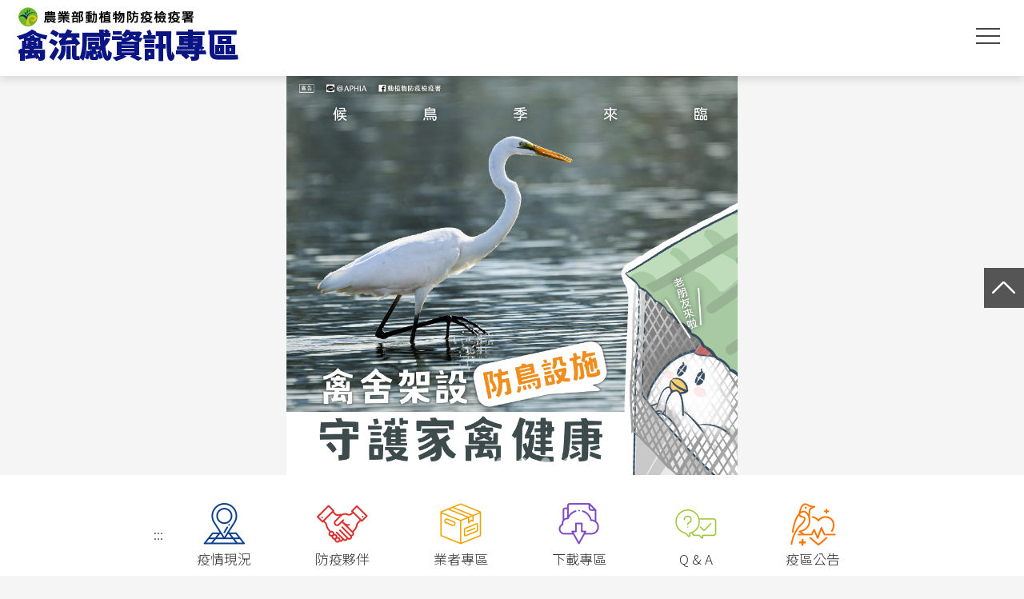

--- FILE ---
content_type: text/html; charset=UTF-8
request_url: https://ai.gov.tw/index.php?error_id=J009
body_size: 4799
content:
<!DOCTYPE html>
<html lang="zh-TW"><!-- InstanceBegin template="/Templates/layout.dwt" codeOutsideHTMLIsLocked="false" -->
<head>
<meta http-equiv="Content-Type" content="text/html; charset=utf-8" />
<meta name="viewport" content="width=device-width, initial-scale=1.0, maximum-scale=1.0">
<!-- InstanceBeginEditable name="doctitle" -->
<title>禽流感資訊專區-動植物防疫檢疫署</title>
<!-- InstanceEndEditable -->
<link href="css/layout.css?v=%7Bcss_version%7D" rel="stylesheet" type="text/css">
<style type="text/css">
	.btns{
		font-size: 0em;
	}
</style>
<!-- InstanceBeginEditable name="head" -->
<link href="css/index.css?v=20251027" rel="stylesheet" type="text/css">

<!--共用之JavaScript-->
<script type="text/javascript" src="scripts/jquery.js"></script>
<script type="text/javascript" src="scripts/base.js?v=20251027"></script>
<script type="text/javascript" src="scripts/scrollTop.js?v=20251027"></script>
<script type="text/javascript" src="scripts/mobileMenu.js?v=20251027"></script>

<!-- slick -->
<script type="text/javascript" src="scripts/slick-1.6.0/slick.min.js?v=20251027"></script>
<link rel="stylesheet" type="text/css" href="scripts/slick-1.6.0/slick.css?v=20251027" />
<link rel="stylesheet" type="text/css" href="scripts/slick-1.6.0/slick-theme.css?v=20251027" />
<script type="text/javascript" src="scripts/index_scripts.js?v=20251027"></script>

<style>
.banner .imgbox .img_grids{
	position: relative;
	padding-bottom:500px;
    overflow: hidden;
}
.banner .imgbox img {
	width: auto;
    height: 100%;
    position: absolute;
    transform: translateX(-50%) translateY(-50%);
    left: 50%;
    top: 50%;
}
.porbox .dylong .wh .grids {
	padding: 0 10px;
}
</style>

<!-- InstanceEndEditable -->
</head>
<body>
<a href="#content" id="gotocenter" title="跳到主要內容區塊" tabindex="1" class="sr-only sr-only-focusable">跳到主要內容區塊</a>
<a name="tops" class="fastop" title="回到網頁頂端">回到網頁頂端</a>
<!--header-->
<div class="header">
  <div class="mar">
      <div class="tab">
        <div class="logo"><a href="index.php" title="回首頁"><h1><img src="image/layout/logo.png" border="0" alt="農業部動植物防疫檢疫署禽流感資訊專區"></h1></a></div>
        <div class="tds">
          <div class="menubtn"> <span></span> <span></span> <span></span> </div>
          <div class="menublock">
          	
            <div class="ht">
				<div class="hotkey">熱門關鍵字：<a href="search_wg_tran.php?keyword_q=%E7%A6%BD%E6%B5%81%E6%84%9F" title="禽流感">禽流感</a> <a href="search_wg_tran.php?keyword_q=%E9%9B%9E" title="雞">雞</a> <a href="search_wg_tran.php?keyword_q=%E7%A6%BD%E5%A0%B4" title="禽場">禽場</a> <a href="search_wg_tran.php?keyword_q=%E9%98%B2%E7%96%AB" title="防疫">防疫</a> </div>
                <div class="searchbox">
                <form action="search_wg_tran.php" method="post" name="top_search" id="top_search">
                <label for="keyword_q" class="disnone">站內搜尋</label> 
                <input name="keyword_q" id="keyword_q" type="text" class="inputs" placeholder="站內搜尋"> 
                <button class="btns" type="submit" title="搜尋" value="搜尋">搜尋</button>
                <input type="hidden" name="id" id="id" value="">
                <input type="hidden" name="page" value="1">
                </form>
                </div>
                <div class="link_mob">
                    <a href="sitemap.php" class="link_en" title="網站導覽"><div class="s1a"></div><div class="s2">網站導覽</div></a>
			<a href="https://www.facebook.com/aphia.tw/" target="_blank" class="link_fb" title="Facebook粉絲團-另開新視窗"><div class="s1"></div><div class="s2">Facebook</div></a>
			<a href="api.php?func=news_ai&format=rss" class="link_rss" target="_blank" title="RSS-另開新視窗"><div class="s1"></div><div class="s2">RSS</div></a>
                </div>
            </div>
            
            <div class="menu">
              <a href="#" class="sss" accesskey="M" title="主選單內容區">:::</a>
                            <a href="theme_list.php?theme=news_ai" class="grids" title="">最新消息</a>
                            <a href="ws.php?id=209" class="grids" title="">疫情現況</a>
                            <a href="ws.php?id=211" class="grids" title="">業者專區</a>
                            <a href="ws.php?id=212" class="grids" title="">防疫夥伴</a>
                            <a href="ws.php?id=857" class="grids" title="">產業重建</a>
                            <a href="ws.php?id=208" class="grids" title="">Q&A</a>
                            <a href="ws.php?id=213" class="grids" title="">防疫日誌</a>
                            <a href="ws.php?id=214" class="grids" title="">文宣圖資</a>
                            <a href="theme_list.php?theme=video&sub_theme=ai_video" class="grids" title="">影音專區</a>
                            <a href="ws.php?id=288" class="grids" title="">相關網站</a>
                          </div>
            
          </div>
        </div>
      </div>
  </div>
</div>

<!--內容--> 
<!-- InstanceBeginEditable name="EditRegion1" -->
<div class="banner">
    
	<div class="imgbox">
                <div class="img_grids" style="cursor: pointer;">
            <!--
            <a href="ws.php?id=192" title="候鳥來啦"><img src="files/aphia/banner/192/A01_1.png" border="0" alt="候鳥來啦"></a>
            -->
            <img src="files/aphia/banner/192/A01_1.png" border="0" alt="候鳥來啦">
        </div>
                <div class="img_grids" style="cursor: pointer;">
            <!--
            <a href="ws.php?id=103" title="非開放式禽舍"><img src="files/aphia/banner/103/A01_1.jpg" border="0" alt="非開放式禽舍"></a>
            -->
            <img src="files/aphia/banner/103/A01_1.jpg" border="0" alt="非開放式禽舍">
        </div>
                <div class="img_grids" style="cursor: pointer;">
            <!--
            <a href="ws.php?id=98" title="「裝載生鮮禽蛋應使用一次性之裝載容器或包材」規定說明圖卡 "><img src="files/aphia/banner/98/A01_1.png" border="0" alt="「裝載生鮮禽蛋應使用一次性之裝載容器或包材」規定說明圖卡 "></a>
            -->
            <img src="files/aphia/banner/98/A01_1.png" border="0" alt="「裝載生鮮禽蛋應使用一次性之裝載容器或包材」規定說明圖卡 ">
        </div>
                <div class="img_grids" style="cursor: pointer;">
            <!--
            <a href="ws.php?id=93" title="保護您的禽場"><img src="files/aphia/banner/93/A01_1.jpg" border="0" alt="保護您的禽場"></a>
            -->
            <img src="files/aphia/banner/93/A01_1.jpg" border="0" alt="保護您的禽場">
        </div>
                <div class="img_grids" style="cursor: pointer;">
            <!--
            <a href="ws.php?id=85" title="24小時諮詢專線"><img src="files/aphia/banner/85/A01_1.jpg" border="0" alt="24小時諮詢專線"></a>
            -->
            <img src="files/aphia/banner/85/A01_1.jpg" border="0" alt="24小時諮詢專線">
        </div>
                <div class="img_grids" style="cursor: pointer;">
            <!--
            <a href="ws.php?id=86" title="主動通報政府有補償"><img src="files/aphia/banner/86/A01_1.jpg" border="0" alt="主動通報政府有補償"></a>
            -->
            <img src="files/aphia/banner/86/A01_1.jpg" border="0" alt="主動通報政府有補償">
        </div>
            	
    </div>
    <div class="btns"></div>
</div>

<!--快捷-->
<div class="inmenu">
	<a href="#" class="sss" accesskey="C" title="中間內容區" id="content">:::</a>
	<div class="gs">
        <a href="ws.php?id=209" class="grids" title="疫情現況">
            <div class="imgs imgs_01"></div>
            <div class="texts">疫情現況</div>
        </a>
        <a href="ws.php?id=212" class="grids" title="防疫夥伴">
            <div class="imgs imgs_02"></div>
            <div class="texts">防疫夥伴</div>
        </a>
        <a href="ws.php?id=211" class="grids" title="業者專區">
            <div class="imgs imgs_03"></div>
            <div class="texts">業者專區</div>
        </a>
        <a href="ws.php?id=219" class="grids" title="下載專區">
            <div class="imgs imgs_04"></div>
            <div class="texts">下載專區</div>
        </a>
        <a href="theme_list.php?theme=question&sub_theme=ai_operator" class="grids" title="Q&A">
            <div class="imgs imgs_05"></div>
            <div class="texts">Q & A</div>
        </a>
        <a href="https://www.aphia.gov.tw/ws.php?id=17438" class="grids" title="疫區公告-另開新視窗" target="_blank">
            <div class="imgs imgs_06"></div>
            <div class="texts">疫區公告</div>
        </a>
    </div>
</div>

<!--疫情現況-->
<div class="dynamic">
	<div class="intitle">疫情現況</div>
    <div class="intxts">Epidemic situation</div>
    <div class="classbtn">
    	<a class="btns" href="ws.php?id=209" title="詳細列表">詳細列表 &gt;</a>
    </div>
    
    <div class="dylist">
    	<div class="fgrids">
        	<div class="wimg"><div class="imgs"><img src="image/index/eximg.jpg" border="0" alt="禽流感疫情資訊展示介面"></div></div>
            
            <div class="ftxt">禽流感疫情資訊展示介面<br>建議以Google或Edge瀏覽器開啟</div>
        	<a href="https://twai.aphia.gov.tw/AI/" target="_blank" class="mores" title="瞭解更多-禽流感疫情資訊展示介面">
            	<div class="icon"></div>
                <div class="tmore">瞭解更多</div>
            </a>
            <div class="shadow"></div>
        </div>
    	
       
              
        <div class="grids">
        	<div class="imgs"><img src="/upload/aphia//images/ai_web_structure/2859/115%E5%B9%B4%E7%A6%BD%E6%B5%81%E6%84%9F%E5%8F%B0%E7%81%A3%E5%9C%961150119.jpg" border="0" alt=""></div>
            <a href="ws.php?id=2859" class="titles" title="115年高病原性禽流感確診及撲殺養禽場分布圖">115年高病原性禽流感確診及撲殺養禽場分布圖</a>
            <div class="date">
            	<div class="datetxt">2026-01-19</div>
            </div>
            <div class="txts">
</div>
            <a href="ws.php?id=2859" class="mores" title="瞭解更多-115年高病原性禽流感確診及撲殺養禽場分布圖">
            	<div class="icon"></div>
                <div class="tmore">瞭解更多</div>
            </a>
            <div class="shadow"></div>
        </div>
        
               
        <div class="grids">
        	<div class="imgs"><img src="/upload/aphia//images/ai_web_structure/2860/115%E5%B9%B4%E7%A2%BA%E8%A8%BA%E9%AB%98%E7%97%85%E5%8E%9F%E6%80%A7%E7%A6%BD%E6%B5%81%E6%84%9F%E9%98%B2%E7%96%AB%E8%99%95%E7%BD%AE%E8%A1%A81150119.jpg" border="0" alt=""></div>
            <a href="ws.php?id=2860" class="titles" title="115年確診高病原性禽流感防疫處置表">115年確診高病原性禽流感防疫處置表</a>
            <div class="date">
            	<div class="datetxt">2026-01-19</div>
            </div>
            <div class="txts">
</div>
            <a href="ws.php?id=2860" class="mores" title="瞭解更多-115年確診高病原性禽流感防疫處置表">
            	<div class="icon"></div>
                <div class="tmore">瞭解更多</div>
            </a>
            <div class="shadow"></div>
        </div>
        
               
        <div class="grids">
        	<div class="imgs"><img src="/upload/aphia//images/ai_web_structure/2861/115%E5%B9%B4%E7%A6%BD%E5%A0%B4%E9%AB%98%E7%97%85%E5%8E%9F%E6%80%A7%E7%A6%BD%E6%B5%81%E6%84%9F%E6%A1%88%E4%BE%8B%E7%B5%B1%E8%A8%88%E8%A1%A8-1150119.jpg" border="0" alt=""></div>
            <a href="ws.php?id=2861" class="titles" title="115年高病原性家禽流行性感冒確診及撲殺養禽場數統計表（按月）">115年高病原性家禽流行性感冒確診及撲殺養禽場數統計表（按月）</a>
            <div class="date">
            	<div class="datetxt">2026-01-19</div>
            </div>
            <div class="txts">
</div>
            <a href="ws.php?id=2861" class="mores" title="瞭解更多-115年高病原性家禽流行性感冒確診及撲殺養禽場數統計表（按月）">
            	<div class="icon"></div>
                <div class="tmore">瞭解更多</div>
            </a>
            <div class="shadow"></div>
        </div>
        
            </div>
    
</div>

<!--最新消息-->
<div class="porbox">
	<div class="intitle">最新消息</div>
    <div class="intxts"></div>
    <div class="classbtn">
    	<a class="btns" href="theme_list.php?theme=news_ai" title="更多最新消息">更多資訊 &gt;</a>
    </div>
    
    
    <div class="dylist">
            	<div class="grids">
       	  <a href="theme_data.php?theme=news_ai&id=2008" class="titles" title="嘉義及臺南禽場確診H5N1高原病性禽流感，請業者落實各項生物安全工作">嘉義及臺南禽場確診H5N1高原病性禽流感，請業者落實各項生物安全工作</a>
          <div class="datebox">
          	<!--<div class="s1">消息公告</div>-->
            <div class="s2">115-01-19</div>
          </div>
          <div class="txts"></div>
    		<a href="theme_data.php?theme=news_ai&id=2008" class="mores" title="瞭解更多-嘉義及臺南禽場確診H5N1高原病性禽流感，請業者落實各項生物安全工作">
            	<div class="icon"></div>
                <div class="tmore">瞭解更多</div>
            </a>
            <!--
            <div class="imgs"><img src="image/index/proimg01.jpg" border="0" alt="雲林鵝場確診禽流感案例，籲請業者配合防疫監測措施（動植物防疫檢疫署署）"></div>
            -->
        </div>
            	<div class="grids">
       	  <a href="theme_data.php?theme=news_ai&id=2007" class="titles" title="屏東高樹蛋中雞確診H5N1高原病性禽流感，請業者落實各項生物安全工作">屏東高樹蛋中雞確診H5N1高原病性禽流感，請業者落實各項生物安全工作</a>
          <div class="datebox">
          	<!--<div class="s1">消息公告</div>-->
            <div class="s2">115-01-16</div>
          </div>
          <div class="txts"></div>
    		<a href="theme_data.php?theme=news_ai&id=2007" class="mores" title="瞭解更多-屏東高樹蛋中雞確診H5N1高原病性禽流感，請業者落實各項生物安全工作">
            	<div class="icon"></div>
                <div class="tmore">瞭解更多</div>
            </a>
            <!--
            <div class="imgs"><img src="image/index/proimg01.jpg" border="0" alt="雲林鵝場確診禽流感案例，籲請業者配合防疫監測措施（動植物防疫檢疫署署）"></div>
            -->
        </div>
            	<div class="grids">
       	  <a href="theme_data.php?theme=news_ai&id=2006" class="titles" title="嘉義朴子蛋雞場確診H5N1高原病性禽流感，請業者落實各項生物安全工作">嘉義朴子蛋雞場確診H5N1高原病性禽流感，請業者落實各項生物安全工作</a>
          <div class="datebox">
          	<!--<div class="s1">消息公告</div>-->
            <div class="s2">115-01-06</div>
          </div>
          <div class="txts"></div>
    		<a href="theme_data.php?theme=news_ai&id=2006" class="mores" title="瞭解更多-嘉義朴子蛋雞場確診H5N1高原病性禽流感，請業者落實各項生物安全工作">
            	<div class="icon"></div>
                <div class="tmore">瞭解更多</div>
            </a>
            <!--
            <div class="imgs"><img src="image/index/proimg01.jpg" border="0" alt="雲林鵝場確診禽流感案例，籲請業者配合防疫監測措施（動植物防疫檢疫署署）"></div>
            -->
        </div>
            </div>
    
    <!---->
    <div class="dylong">
    	<div class="intitle">禽流感問與答</div>
        <div class="intxts">Avian flu question and answer</div>
        <div class="classbtn">
            <a class="btns" href="theme_list.php?theme=question&sub_theme=ai_operator" title="業者防疫">業者防疫 &gt;</a>
            <a class="btns" href="theme_list.php?theme=question&sub_theme=life" title="生活防疫">生活防疫 &gt;</a>
        </div>
    </div>
    
</div>

<!--防疫夥伴-->
<div class="casebox">
    <div class="dylist">
        	<div class="grids">
        	<div class="gimg"><div class="pic pic02"></div></div>
            <div class="gtxt">
            	<div class="gtitle">防疫夥伴</div>
                <div class="gtxts">
                                	<a href="ws.php?id=288" title="相關網站">相關網站</a> 
                               	<a href="ws.php?id=736" title="撲殺補償">撲殺補償</a> 
                               	<a href="ws.php?id=311" title="組織架構">組織架構</a> 
                               	<a href="ws.php?id=2720" title="疫情通報">疫情通報</a> 
                               </div>
            </div>
        </div>
         	<div class="grids">
        	<div class="gimg"><div class="pic pic03"></div></div>
            <div class="gtxt">
            	<div class="gtitle">業者專區</div>
                <div class="gtxts">
                                	<a href="ws.php?id=2745" title="傳統蛋雞舍施作生石灰消毒">傳統蛋雞舍施作生石灰消毒</a> 
                               	<a href="ws.php?id=1752" title="消毒劑">消毒劑</a> 
                               	<a href="ws.php?id=2701" title="疫情通報">疫情通報</a> 
                               	<a href="ws.php?id=268" title="法令規範">法令規範</a> 
                               	<a href="ws.php?id=542" title="案例復養">案例復養</a> 
                               </div>
            </div>
        </div>
         	<div class="grids">
        	<div class="gimg"><div class="pic pic03"></div></div>
            <div class="gtxt">
            	<div class="gtitle">下載專區</div>
                <div class="gtxts">
                                	<a href="ws.php?id=219" title="平面文宣">平面文宣</a> 
                               </div>
            </div>
        </div>
        
        
    
    </div>
</div>


<div class="joinbox">
	<div class="intitle">影音專區</div>
    <div class="intxts"></div>
    
    <div class="jinblock">
            <div class="videobox">
                       
                    <a href="redirect_link.php?theme=video&sub_theme=ai_video&filed=youtube_link&id=19633" target="_blank" class="grids" title="遠離禽流感，禽場安全要做好-另開新視窗">
                        <div class="vbox"><img src="https://i.ytimg.com/vi/xJitVpC00qs/hqdefault.jpg" border="0" alt=""></div>
                        <div class="vtitle">遠離禽流感，禽場安全要做好</div>
                    </a>
                       
            </div>
                        

    </div>
    
</div>


<!-- InstanceEndEditable --><!--footer-->
<div class="footer">
  <div class="topbox">
	    <div class="grids">
		<a href="theme_list.php?theme=news_ai" class="ftitle" title="最新消息" target="_self">最新消息</a>
		    </div>
	    <div class="grids">
		<a href="ws.php?id=209" class="ftitle" title="疫情現況" target="_self">疫情現況</a>
						<a href="ws.php?id=1981" class="flink" title="104年資料" target="_self">104年資料</a>
				<a href="ws.php?id=2353" class="flink" title="105年資料" target="_self">105年資料</a>
				<a href="ws.php?id=2523" class="flink" title="106年資料" target="_self">106年資料</a>
				<a href="ws.php?id=2676" class="flink" title="107年資料" target="_self">107年資料</a>
				<a href="ws.php?id=2789" class="flink" title="108年資料" target="_self">108年資料</a>
				    </div>
	    <div class="grids">
		<a href="ws.php?id=211" class="ftitle" title="業者專區" target="_self">業者專區</a>
						<a href="ws.php?id=542" class="flink" title="案例復養" target="_self">案例復養</a>
				<a href="ws.php?id=268" class="flink" title="法令規範" target="_self">法令規範</a>
				<a href="ws.php?id=2701" class="flink" title="疫情通報" target="_self">疫情通報</a>
				<a href="ws.php?id=1752" class="flink" title="消毒劑" target="_self">消毒劑</a>
				<a href="ws.php?id=2745" class="flink" title="傳統蛋雞舍施作生石灰消毒" target="_self">傳統蛋雞舍施作生石灰消毒</a>
				    </div>
	    <div class="grids">
		<a href="ws.php?id=212" class="ftitle" title="防疫夥伴" target="_self">防疫夥伴</a>
						<a href="ws.php?id=288" class="flink" title="相關網站" target="_self">相關網站</a>
				<a href="ws.php?id=736" class="flink" title="撲殺補償" target="_self">撲殺補償</a>
				<a href="ws.php?id=311" class="flink" title="組織架構" target="_self">組織架構</a>
				<a href="redirect_link.php?theme=ai_web_structure&id=2720" class="flink" title="疫情通報" target="_self">疫情通報</a>
				    </div>
	    <div class="grids">
		<a href="ws.php?id=857" class="ftitle" title="產業重建" target="_self">產業重建</a>
						<a href="ws.php?id=863" class="flink" title="金融貸款" target="_self">金融貸款</a>
				<a href="redirect_link.php?theme=ai_web_structure&id=2616" class="flink" title="案例復養" target="_self">案例復養</a>
				    </div>
	    <div class="grids">
		<a href="ws.php?id=208" class="ftitle" title="常見問答" target="_self">常見問答</a>
						<a href="theme_list.php?theme=question&sub_theme=life" class="flink" title="民眾防疫" target="_self">民眾防疫</a>
				<a href="theme_list.php?theme=question&sub_theme=ai_operator" class="flink" title="業者防疫" target="_self">業者防疫</a>
				<a href="theme_list.php?theme=question&sub_theme=poultry_health" class="flink" title="健康證明" target="_self">健康證明</a>
				<a href="redirect_link.php?theme=ai_web_structure&id=235" class="flink" title="Q&A-將另開新視窗" target="_blank">Q&A</a>
				    </div>
	    <div class="grids">
		<a href="ws.php?id=213" class="ftitle" title="防疫日誌" target="_self">防疫日誌</a>
						<a href="ws.php?id=474" class="flink" title="作為事紀(104.4.13行政院新聞傳播處彙整)" target="_self">作為事紀(104.4.13行政院新聞傳播處彙整)</a>
				    </div>
	    <div class="grids">
		<a href="ws.php?id=214" class="ftitle" title="文宣圖資" target="_self">文宣圖資</a>
						<a href="ws.php?id=219" class="flink" title="平面文宣" target="_self">平面文宣</a>
				    </div>
	    <div class="grids">
		<a href="ws.php?id=288" class="ftitle" title="相關網站" target="_self">相關網站</a>
						<a href="redirect_link.php?theme=ai_web_structure&id=290" class="flink" title="世界動物衛生組織－禽流感網站-將另開新視窗" target="_blank">世界動物衛生組織－禽流感網站</a>
				<a href="redirect_link.php?theme=ai_web_structure&id=1920" class="flink" title="疾病管制署－個人防護裝備使用建議-將另開新視窗" target="_blank">疾病管制署－個人防護裝備使用建議</a>
				<a href="redirect_link.php?theme=ai_web_structure&id=289" class="flink" title="疾病管制署－新型A型流感專區-將另開新視窗" target="_blank">疾病管制署－新型A型流感專區</a>
				<a href="redirect_link.php?theme=ai_web_structure&id=2781" class="flink" title="台灣區人工飼養鴕鳥協會-將另開新視窗" target="_blank">台灣區人工飼養鴕鳥協會</a>
				<a href="redirect_link.php?theme=ai_web_structure&id=2683" class="flink" title="養火雞協會-將另開新視窗" target="_blank">養火雞協會</a>
				    </div>
	    <div class="grids">
		<a href="" class="ftitle" title="" target=""></a>
		    </div>
	  </div>
  <div class="bottombox">
  	<div class="btext">
    	<a href="ws.php?id=2403" class="bgrids" title="隱私權及資訊安全宣告">隱私權及資訊安全宣告</a>
        <a href="ws.php?id=2402" class="bgrids" title="網站資料開放宣告">網站資料開放宣告</a>
    </div>
    <div class="btext">
    	<div class="bgrids">農業部動植物防疫檢疫署 100060臺北市中正區和平西路二段100號9樓 <a href="https://goo.gl/maps/qpikGVUi9V5W4Tk18" class="ardd" title="開起google地圖(另開新視窗)" target="_blank">位置圖</a></div>
    </div>
    <div class="btext">
    	<a href="tel:+886-2-23431401" class="bgrids" title="撥打電話(02)2343-1401">電話：(02)2343-1401</a>
        <a href="tel:+886-2-23322200" class="bgrids" title="撥打傳真(02)2332-2200">傳真：(02)2332-2200</a>
    </div>
    <div class="btext">
    	<a href="tel:0800039131" class="bgrids" title="撥打電話0800-039131">檢舉走私免付費專線：0800-039131</a>
        <a href="tel:0800761590" class="bgrids" title="撥打電話0800-761590">動物防疫免付費諮詢專線：0800-761590</a>
        <a href="tel:0800069880" class="bgrids" title="撥打電話0800-069880">病蟲害診斷服務免付費諮詢專線：0800-069880</a>
    </div>
    <div class="btext">
    	<a href="https://chiefmail.aphia.gov.tw/ChiefMail/jsp/doms/ac/A001.jsp?orgEid=A19030000G" class="bgrids" title="署長信箱" target="_blank">署長信箱</a>
        <a href="mailto:political@aphia.gov.tw" class="bgrids" title="寄信到political@aphia.gov.tw">廉政檢舉電子信箱：political@aphia.gov.tw</a>
        <div class="bgrids">最佳解析度1024X768</div>
    </div>
    <div class="btext">
        <div class="bgrids">動植物防疫檢疫署署版權所有，不得任意轉載作商業用途。本網站所提供之法規資訊等電子內容，依原機關所發布之公告(文)為準，如有疑慮，請逕向原發布機關或本署洽詢。
    </div>
	  <a href="https://www.gov.tw/" title="我的E政府">
    <img src="images/egov.gif" border="0" width="50" height="50" alt="我的E政府">
    </a>
  </div>
</div>

<!--快捷-->
<div class="fastfixed">
    <a href="#tops" class="btns" title="回網頁頂端"><img src="image/layout/top_icon.jpg" border="0" alt="回網頁頂端"></a>
</div>
<script async src="https://www.googletagmanager.com/gtag/js?id=UA-113895279-1"></script>
<script>
  window.dataLayer = window.dataLayer || [];
  function gtag(){dataLayer.push(arguments);}
  gtag('js', new Date());

  gtag('config', 'UA-113895279-1');
</script>
</body>
<!-- InstanceEnd --></html>


--- FILE ---
content_type: text/css
request_url: https://ai.gov.tw/css/layout.css?v=%7Bcss_version%7D
body_size: 1642
content:
@charset "utf-8";
@import url(//fonts.googleapis.com/earlyaccess/notosanstc.css);
*{ margin:0; padding:0; font-family: 'Noto Sans TC', sans-serif; font-weight: 300; font-size:1rem; }
*:focus,
.minorMenu .li_s.hold:focus { outline: 2px solid #8cc7ff; background: #d5e7ff; }
a{ text-decoration:none; }
ul,ol{ margin-left:35px; }
body,html{ height:100%; background:#f5f5f5; }

body.noscriptsNow .header { margin-top: 44px !important; }

noscript {
    font-size:0.875rem;
    color: black;
    display: inline-block;
    position: relative;
    padding: 5px;
    margin: 5px;
    border: 3px solid #e94d4e;    
    border-radius: 5px;
}

.sr-only {
    position: absolute;
    width: 0.063rem;
    height: 0.063rem;
    padding: 0;
    margin: -0.063rem;
    overflow: hidden;
    clip: rect(0, 0, 0, 0);
    border: 0;
}
.sr-only-focusable:active,
.sr-only-focusable:focus {
    position: fixed;
    width: auto;
    height: auto;
    margin: 0;
    overflow: visible;
    clip: auto;
	z-index:99999;
	top:0;
}

.sss{ display:inline-block; vertical-align:middle; font-size:1rem; color:#333; }
.sss.movs{ margin-left:60px; }

/*header*/
.header{ position:fixed; top:0px; left:0px; width:100%; height:95px; background:#fff; z-index:999; box-shadow:0 5px 10px 0 rgba(0,0,0,.1); }
.header .mar{ max-width:1280px; margin:auto; padding:0 20px; box-sizing:border-box; -webkit-box-sizing:border-box; -moz-box-sizing:border-box; }
.header .tab{ display:table; width:100%; }
.header .tab .logo{ display:table-cell; vertical-align:middle; }
.header .tab .logo a{ display:block; }
.header .tab .logo a:focus{ background:#fff; }
.header .tab .logo img{ width:278px; }
.header .tab .tds{ display:table-cell; vertical-align:middle; text-align:right; font-size:0rem; }

.header .tab .tds .ht{ height:49px; padding:13px 0 0 0; box-sizing:border-box; -webkit-box-sizing:border-box; -moz-box-sizing:border-box; }
.header .tab .tds .link_mob{ display:inline-block; vertical-align:middle; }
.header .tab .tds .link_fb{ display:inline-block; vertical-align:middle; background:#3b5998; padding:0 10px; text-align:center; margin:0 0 0 5px; }
.header .tab .tds .link_fb .s1{ display:inline-block; vertical-align:middle; width:16px; height:34px; background-image:url(../image/layout/icon_02.png); background-position:center; background-repeat:no-repeat; }
.header .tab .tds .link_fb .s2{ display:none; }
.header .tab .tds .link_rss{ display:inline-block; vertical-align:middle; background:#f68309; padding:0 10px; text-align:center; margin:0 0 0 5px; }
.header .tab .tds .link_rss .s1{ display:inline-block; vertical-align:middle; width:16px; height:34px; background-image:url(../image/layout/icon_04.png); background-position:center; background-repeat:no-repeat; }
.header .tab .tds .link_rss .s2{ display:none; }
.header .tab .tds .link_en{ display:inline-block; vertical-align:middle; background:#eee; padding:0 10px; text-align:center; margin:0 0 0 5px; }
.header .tab .tds .link_en .s1{ display:inline-block; vertical-align:middle; width:16px; height:34px; background-image:url(../image/layout/icon_01.png); background-position:center; background-repeat:no-repeat; }
.header .tab .tds .link_en .s1a{ display:inline-block; vertical-align:middle; width:16px; height:34px; background-image:url(../image/layout/icon_03.png); background-position:center; background-repeat:no-repeat; }
.header .tab .tds .link_en .s2{ display:inline-block; vertical-align:middle; line-height:34px; font-size:0.938rem; color:#333; padding:0 0 0 5px; }
.header .tab .tds .searchbox{ display:inline-block; vertical-align:middle; width:216px; border:1px solid #ccc; padding-right:40px; box-sizing:border-box; -webkit-box-sizing:border-box; -moz-box-sizing:border-box; position:relative; }
.header .tab .tds .searchbox .inputs{ background:none; border:none; width:100%; line-height:32px; padding:0 10px; font-size:0.938rem; color:#333; box-sizing:border-box; -webkit-box-sizing:border-box; -moz-box-sizing:border-box; cursor:pointer; }
.header .tab .tds .searchbox .btns{ width:32px; height:32px; background:none; border:none; background-image:url(../image/layout/icon_search.png); background-repeat:no-repeat; background-position:center; position:absolute; right:5px; top:50%; margin-top:-16px; background-size:16px; }

.header .tab .tds .menu{ display:block; line-height:46px; font-size:0rem; }
.header .tab .tds .menu .grids{ display:inline-block; vertical-align:middle; margin:0 0 0 15px; font-size:1.063rem; color:#333; text-decoration:none; position:relative; }

.header .tab .tds .hotkey{ display:inline-block; vertical-align:middle; font-size:0.875rem; color:#333; padding:0 10px; }
.header .tab .tds .hotkey a{ font-size:0.875rem; color:#333; text-decoration:none; }

.header .tab .tds .menubtn{ display:none; }

.disnone{ display:none; }


/*footer*/
.footer{ background:#333; padding:0 20px; }
.footer .topbox{ border-bottom:1px solid #555; padding:40px 0 15px 0; margin:0 auto 30px auto; max-width:1240px; }
.footer .topbox .grids{ display:inline-block; vertical-align:top; padding:0 50px 0 0; position:relative; max-width:120px; }
.footer .topbox .grids .ftitle{ text-decoration:none; color:#fff; font-size:0.938rem; margin:0 0 10px 0; display:block; }
.footer .topbox .grids .ftitle:focus{ color:#00568f; }
.footer .topbox .grids .flink{ text-decoration:none; color:#bbb; font-size:0.938rem; margin:0 0 10px 0; display:block; font-weight: lighter; overflow : hidden; text-overflow : ellipsis; white-space : nowrap; width:100%; }
.footer .topbox .grids .flink:focus{ color:#00568f; }
.footer .bottombox{ max-width:1240px; margin:auto; padding:0 0 35px 0; }
.footer .bottombox .btext{ margin:0 0 10px 0; }
.footer .bottombox .btext .bgrids{ display:inline-block; vertical-align:middle; text-decoration:none; font-size:0.938rem; color:#bbb; font-weight:100; }
.footer .bottombox .btext .bgrids:focus{ color:#00568f; }
.footer .bottombox .btext .ardd{ background:#fff; color:#000; padding: 0 5px; }
.footer .bottombox .btext .ardd:focus{ outline: 2px solid #8cc7ff; background: #d5e7ff; }

/*快捷*/
.fastfixed{ position:fixed; right:0; top:50%; margin-top:-25px; width:50px; z-index:100; }
.fastfixed .btns{ width:100%; height:50px; display:block; font-size:0rem; }
.fastfixed .btns img{ width:100%; }

.fastop{ display: block; position: relative; top: -95px; visibility: hidden; font-size:0rem; }


/*================================●●●●●●●●●●●●電腦●●●●●●●●●●●●================================*/
@media screen and (max-width:1340px){
/*header*/
.menublock{ box-shadow:0 5px 10px 0 rgba(0,0,0,.1) inset; display:none; width:100%; position: absolute; background-color: #fff; top:95px; left:0; box-sizing: border-box; -webkit-box-sizing: border-box; -moz-box-sizing: border-box; font-size:0rem; }
.header .tab .tds{ width:90px; height:90px; }
.header .tab .tds .menubtn{ display:inline-block; width:90px; height:90px; top:0; right:0; position: absolute; padding-top: 35px; box-sizing: border-box; -webkit-box-sizing: border-box; -moz-box-sizing: border-box; }
.header .tab .tds .menubtn span{ width: 30px; height: 2px; background-color: #444; display: block; margin: 0 auto 7px auto; }
.header .tab .tds .menu{ display:block; }
.header .tab .tds .menu .grids{ display: block; margin: 0; padding: 15px; text-align: left; border-bottom: 1px solid #ccc; line-height: normal; }
.header .tab .tds .ht{ padding: 20px 15px 10px 15px; height:auto; }


}

/*================================●●●●●●●●●●●●Hover●●●●●●●●●●●●================================*/
@media screen and (min-width:1024px){
.header .tab .tds .hotkey a:hover{ text-decoration:underline; }
.header .tab .tds .menu .grids:hover:after{ content:""; display:block; height:4px; position:absolute; bottom:0; left:0; right:0; margin:auto; background:#f0ce2e; }
.header .tab .tds .link_en:hover{ background:#e5e5e5; }
.header .tab .tds .link_fb:hover{ background:#486ebe; }
.header .tab .tds .link_rss:hover{ background:#ff9626; }
}

/*================================●●●●●●●●●●●●平板●●●●●●●●●●●●================================*/
@media screen and (min-width:768px) and (max-width:1023px){
.sss.movs{ margin-left:0; }
/*header*/
.header .tab .tds .link_mob{ display:block; padding:10px 0 0 0; }

/*footer*/
.footer .bottombox{ display:block; }
.footer .bottombox .lefttd{ display:block; width:auto; margin:0 0 15px 0; }
.footer .bottombox .righttd{ display:block; width:auto; }
.footer .bottombox .righttd .text{ text-align:left; }
}

/*================================●●●●●●●●●●●●手機●●●●●●●●●●●●================================*/
@media screen and (max-width:767px){
.sss.movs{ margin-left:0; }
/*header*/
.menublock{ top:62px; }
.header{ height:62px; }
.header .tab .logo img{ width:140px; }
.header .tab .tds{ height:62px; }
.header .tab .tds .menubtn{ width:60px; height:60px; padding-top:22px; }

.header .tab .tds .searchbox{ display:block; width:auto; }
.header .tab .tds .link_mob{ display:block; padding:10px 0 0 0; font-size:0rem; }
.header .tab .tds .link_en{ margin:10px 0 0 0; display:block; }
.header .tab .tds .link_fb{ margin:10px 0 0 0; width:48%; box-sizing:border-box; -webkit-box-sizing:border-box; -moz-box-sizing:border-box; margin-right:2%; }
.header .tab .tds .link_rss{ margin:10px 0 0 0; width:48%; box-sizing:border-box; -webkit-box-sizing:border-box; -moz-box-sizing:border-box; margin-left:2%; }

.header .tab .tds .link_fb .s2{ display: inline-block; vertical-align: middle; line-height: 34px; font-size: 0.938rem; color: #fff; padding: 0 0 0 5px; }
.header .tab .tds .link_rss .s2{ display: inline-block; vertical-align: middle; line-height: 34px; font-size: 0.938rem; color: #fff; padding: 0 0 0 5px; }

.header .tab .tds .hotkey{ padding:0; }

/*footer*/
.footer{ padding:20px 15px; }

.footer .topbox{ font-size:0rem; }
.footer .topbox .grids{ width:31%; padding:0 1%; margin:0 0 15px 0; }

.footer .bottombox{ display:block; }
.footer .bottombox .lefttd{ display:block; width:auto; margin:0 0 15px 0; }
.footer .bottombox .righttd{ display:block; width:auto; }
.footer .bottombox .righttd .text{ text-align:left; }

.footer .bottombox .lefttd .dline{ display:none; }
.footer .bottombox .lefttd .grids{ display:block; padding:2px 0; }

/*快捷*/
.fastfixed{ width:40px; margin:0; top:auto; bottom:5px; right:5px; }
.fastfixed .btns{ height:40px; }


}

--- FILE ---
content_type: text/css
request_url: https://ai.gov.tw/css/index.css?v=20251027
body_size: 2386
content:
@charset "utf-8";
/*banner*/
.banner{ width: 100%; overflow: hidden; position: relative; margin-top: 93px; }
.banner .imgbox{ position:relative; z-index:1; }
.banner .imgbox img{ width:100%; }
.banner .btns{ position:absolute; z-index:2; bottom:10px; width:100%; left:0px; text-align:center; }
.banner .btns .btn{ display:inline-block; vertical-align:middle; margin:0 8px; width:12px; height:12px; border-radius:50%; -webkit-border-radius:50%; -moz-border-radius:50%; background:rgba(255,255,255,0.5); }
.banner .btns .btn:hover,.banner .btns .btn.hold{ background:rgba(255,255,255,1); }


/*快捷*/
.inmenu{ background:#fff; padding:30px 0; text-align:center; }
.inmenu .gs{ display:inline-block; vertical-align:middle; }
.inmenu .grids{ display:inline-block; vertical-align:middle; text-decoration:none; padding:0 38px; }
.inmenu .grids .imgs{ width:64px; height:62px; background-position:center; background-repeat:no-repeat; background-size:64px; margin:auto; }
.inmenu .grids .imgs_01{ background-image:url(../image/index/c_btn01.png); }
.inmenu .grids .imgs_02{ background-image:url(../image/index/c_btn02.png); }
.inmenu .grids .imgs_03{ background-image:url(../image/index/c_btn03.png); }
.inmenu .grids .imgs_04{ background-image:url(../image/index/c_btn04.png); }
.inmenu .grids .imgs_05{ background-image:url(../image/index/c_btn05.png); }
.inmenu .grids .imgs_06{ background-image:url(../image/index/c_btn06.png); }
.inmenu .grids .texts{ font-size:1.063rem; color:#333; position:relative; }
.inmenu .grids{padding:0 min(3vw,38px)}.inmenu{text-wrap:nowrap;overflow-x:auto}



/*大標/小標*/
.intitle{ font-size:2.188rem; color:#333; font-weight:500; text-align:center; }
.intitle.col_w{ color:#fff; }
.intxts{ font-size:1.063rem; color:#333; font-weight:100; text-align:center; }
.intxts.col_w{ color:#fff; }

.classbtn{ text-align:center; padding:10px 0 0 0; }
.classbtn .btns{ display:inline-block; vertical-align:middle; border:1px solid #0e3f8f; color:#0e3f8f; padding:0px 15px; font-size:1.063rem; font-weight:300; margin:0 6px; border-radius:3px; -webkit-border-radius:3px; -moz-border-radius:3px; }
.classbtn.col_w .btns{ color:#fff; border:1px solid #fff; }

/*動態*/
.dynamic{ background:#f5f5f5; background-image:url(../image/index/shadow.png); background-repeat:no-repeat; background-position:top center; padding:50px 15px 65px 15px; }
.dynamic .dylist{ max-width:1240px; padding:25px 0 0 0; margin:0 auto; font-size:0rem; display:flex; }
.dynamic .dylist .fgrids{ display:block; width:31%; background:#0e3f8f; position:relative; padding:10px; }
.dynamic .dylist .fgrids .shadow{ background-image:url(../image/index/shadow_a.png); width:110px; height:117px; position:absolute; bottom:-12px; right:-12px; z-index:100; }
.dynamic .dylist .fgrids .imgs{ width:100%; height:0; padding-bottom:84%; position:relative; overflow:hidden; }
.dynamic .dylist .fgrids .imgs img{ max-width:100%; position:absolute; top:0; left:0; bottom:0; right:0; margin:auto; }
.dynamic .dylist .fgrids .ftitle{ color:#fff; font-size:1.563rem; text-decoration:none; font-weight:500; width:100%; margin-top:5px; display:block; }
.dynamic .dylist .fgrids .ftitle:focus{ background: #6bdeff; outline: 2px solid #6bdeff;}
.dynamic .dylist .fgrids .ftxt{ color:#fff; font-size:0.813rem; }
.dynamic .dylist .fgrids .mores{ padding:10px 0 0 0; display:block; }
.dynamic .dylist .fgrids .mores:focus{ background: #6bdeff; outline: 2px solid #6bdeff;}
.dynamic .dylist .fgrids .mores .icon{ display:inline-block; vertical-align:middle; background-image:url(../image/index/arrow_w.png); background-size:100%; width:14px; height:14px; }
.dynamic .dylist .fgrids .mores .tmore{ display:inline-block; vertical-align: middle; font-size:0.813rem; color:#fff; margin:0 0 0 5px; line-height:100%; }


.dynamic .dylist .grids{ display:block; vertical-align:top; width:23%; padding:5px; position:relative; background:#fff; box-sizing:border-box; -webkit-box-sizing:border-box; -moz-box-sizing:border-box; }
.dynamic .dylist .grids .imgs{ width:100%; font-size:0rem; margin-bottom:5px; }
.dynamic .dylist .grids .imgs img{ width:100%; }
.dynamic .dylist .grids .titles{ width:100%; height:52px; overflow:hidden; font-size:1.063rem; color:#333; font-weight:500; padding:0 10px; box-sizing:border-box; -webkit-box-sizing:border-box; -moz-box-sizing:border-box; display:block; }
.dynamic .dylist .grids .txts{ width:100%; height:105px; overflow:hidden; font-size:0.813rem; color:#333; font-weight:100; padding:0 10px; box-sizing:border-box; -webkit-box-sizing:border-box; -moz-box-sizing:border-box;  position:relative; z-index:101; line-height: 26px; }
.dynamic .dylist .grids .date{ text-align:left; padding:5px 10px; font-size:0rem; }
.dynamic .dylist .grids .date .datetxt{ display:inline-block; vertical-align:middle; background:#ccc; padding:0px 4px; color:#333; font-size:0.75rem; line-height:normal; }
.dynamic .dylist .grids .mores{ padding:3px 10px 8px 10px; display:block; }
.dynamic .dylist .grids .mores .icon{ display:inline-block; vertical-align:middle; background-image:url(../image/index/arrow.png); background-size:100%; width:14px; height:14px; }
.dynamic .dylist .grids .mores .tmore{ display:inline-block; vertical-align: middle; font-size:0.813rem; color:#000; margin:0 0 0 5px; line-height:100%; }
.dynamic .dylist .grids .shadow{ background-image:url(../image/index/shadow_a.png); width:110px; height:117px; position:absolute; bottom:-12px; right:-12px; z-index:100; }

/*產品*/
.porbox{ background:#fff; padding:30px 0; text-align:center; }
.porbox .dylist{ max-width:1290px; padding:25px 0 0 0; margin:0 auto; font-size:0rem; }
.porbox .dylist .grids{ display:inline-block; vertical-align:top; width:33%; padding:0 25px; box-sizing:border-box; -webkit-box-sizing:border-box; -moz-box-sizing:border-box; }
.porbox .dylist .grids .titles{ display:block; font-size:1.063rem; color:#333; font-weight:500; text-align:left; margin:0 0 10px 0; }
.porbox .dylist .grids .datebox{ display:block; margin:0 0 10px 0; text-align:left; }
.porbox .dylist .grids .datebox .s1{ display:inline-block; vertical-align:middle; background:#0e3f8f; text-decoration:none; font-size:0.813rem; color:#fff; font-weight:500; padding:0 5px; }
.porbox .dylist .grids .datebox .s2{ display:inline-block; vertical-align:middle; color:#0e3f8f; font-size:0.813rem; font-weight:bold; margin:0 0 0 5px; }
.porbox .dylist .grids .txts{ font-size:0.813rem; color:#333; font-weight:100; text-align:left; line-height: 26px; }
.porbox .dylist .grids .mores{ padding:10px 0 0 0; display:block; text-align:left; }
.porbox .dylist .grids .mores .icon{ display:inline-block; vertical-align:middle; background-image:url(../image/index/arrow.png); background-size:100%; width:14px; height:14px; }
.porbox .dylist .grids .mores .tmore{ display:inline-block; vertical-align: middle; font-size:0.813rem; color:#000; margin:0 0 0 5px; line-height:100%; }
.porbox .dylist .grids .imgs{ width:100%; text-align:center; margin:15px 0 0 0; }
.porbox .dylist .grids .imgs img{ max-width:100%; display: inline-block; }

.porbox .dylong{ border-top:1px solid #ddd; padding:35px 0 30px 0; margin:60px 0 0 0; overflow:hidden; }
.porbox .dylong .wh{ width:100%; padding: 40px; box-sizing: border-box; }
.porbox .dylong .wh .grids{ display:inline-block; width:340px; vertical-align:top; }
.porbox .dylong .wh .grids .qnber{ text-align:center; font-size:9.375rem; color:#e6ebf4; position:relative; z-index:1; font-weight:900; }
.porbox .dylong .wh .grids .bombox{ position:relative; z-index:2; margin-top:-100px; }
.porbox .dylong .wh .grids .bombox .texts{ font-size:1.5rem; font-weight:500; margin:0 0 10px 0; }
.porbox .dylong .wh .grids .bombox .btns{ display:inline-block; background:#f8f8f8; color:#555; font-size:1.5rem; padding:0 15px; line-height:36px; border: 1px solid #ccc; }

/*案例*/
.casebox{ padding:60px 0 65px 0; text-align:center; background-image: url(../image/index/casebg.jpg); background-attachment:fixed; }
.casebox .dylist{ max-width:996px; padding:25px 0 0 0; margin:0 auto; }
.casebox .dylist .grids{ background:rgba(255,255,255,0.9); display:table; width:100%; margin:0 0 5px 0; }
.casebox .dylist .grids .gimg{ display:table-cell; vertical-align:top; padding:15px 25px; width:80px; }
.casebox .dylist .grids .gimg .pic{ width:80px; height:78px; background-position:center; background-repeat:no-repeat; background-size:80px; }
.casebox .dylist .grids .gimg .pic02{ background-image:url(../image/index/c_btn02.png); }
.casebox .dylist .grids .gimg .pic03{ background-image:url(../image/index/c_btn03.png); }
.casebox .dylist .grids .gimg .pic04{ background-image:url(../image/index/c_btn04.png); }

.casebox .dylist .grids .gtxt{ display:table-cell; vertical-align:top; padding:15px 0; text-align:left; }
.casebox .dylist .grids .gtxt .gtitle{ font-size:1.563rem; color:#000; margin:0 0 5px 0; font-weight:500; }
.casebox .dylist .grids .gtxt .gtxts{ font-size:0rem; }
.casebox .dylist .grids .gtxt .gtxts a{ display:inline-block; vertical-align:middle; margin:5px 10px 5px 0; border:1px solid #777; padding:0 10px; line-height:26px; font-size:1rem; color:#000; border-radius:3px; -webkit-border-radius:3px; -moz-border-radius:3px; }

/*影音專區*/
.videobox{ font-size:0rem; padding:10px 0; }
.videobox .grids{ display:inline-block; vertical-align:top; width:50%; padding:0 13px 0 0; }
.videobox .grids:nth-child(even){ padding:0 0 0 13px; }
.videobox .grids .vbox{ display:block; width:100%; height:0; padding-bottom:56%; position:relative; overflow:hidden; }
.videobox .grids .vbox iframe{ width:100%; height:100%; position:absolute; left:0; top:0; }
.videobox .grids .vbox img{ position:absolute; left:0; top:0; bottom:0; right:0; margin:auto; width:100%; }
.videobox .grids .vtitle{ display:block; font-size:1.875rem; color:#000; text-align:center; padding:15px 0 0 0; }


/*訂閱電子報*/
.joinbox{ background:#f5f5f5; padding:60px 0 95px 0; text-align:center;  }
.joinbox .jinblock{ padding:15px 15px 0 15px; }
.joinbox .jinText{ display:inline-block; vertical-align:middle; font-size:1.063rem; color:#444; padding:10px 0; }
.joinbox .jinsub{ display:inline-block; vertical-align:middle; }
.joinbox .jinsub .jinput{ display:inline-block; vertical-align:middle; background:#fff; border:1px solid #777; border-radius:3px; -webkit-border-radius:3px; -moz-border-radius:3px; line-height:35px; height:35px; padding:0 10px; font-size:1rem; color:#333; margin:5px 0; }
.joinbox .jinsub .jbtn{ display:inline-block; vertical-align:middle; border:none; background:none; background-color:#f0ce2e; border-radius:3px; -webkit-border-radius:3px; -moz-border-radius:3px; line-height:37px; height:37px; padding:0 20px; font-size:1rem; color:#333; cursor:pointer; margin:5px 0 5px 5px; }


/*================================●●●●●●●●●●●●Hover●●●●●●●●●●●●================================*/
@media screen and (min-width:1024px){
/*大標/小標*/
.classbtn .btns:hover{ color:#fff; background:#0e3f8f; }

/*快捷*/
.inmenu .grids:hover .texts:after{ position:absolute; bottom:-10px; left:0; right:0; margin:auto; background: #f0ce2e; height:2px; display:block; content:"";  }

/*動態*/
.dynamic .dylist .fgrids:hover{ box-shadow: 5px 7px 5px 0px rgba(0,0,0,.2); position: relative; z-index: 1; top: -7px; transition: .2s; }
.dynamic .dylist .grids:hover{ box-shadow: 5px 7px 5px 0px rgba(0,0,0,.2); position: relative; z-index: 1; top: -7px; transition: .2s; }

/*產品*/
.porbox .dylong .wh .grids .bombox .btns:hover{ background:#f0ce2e; color:#333; }

/*案例*/
.casebox .dylist .grids .gtxt .gtxts a:hover{ background:#fff; }
}


/*================================●●●●●●●●●●●●平板●●●●●●●●●●●●================================*/
@media screen and (min-width:768px) and (max-width:1023px){
/*動態*/
.dynamic .dylist{ text-align:center; display:block; }
.dynamic .dylist .grids{ width:33.333%; display:inline-block; vertical-align:top; }

.dynamic .dylist .fgrids{ display:block; width:auto; }
.dynamic .dylist .fgrids:after{ content:""; display:block; clear:both; }
.dynamic .dylist .fgrids .wimg{ width:50%; float:left; }
.dynamic .dylist .fgrids .ftitle{ width:auto; margin-left:53%; text-align:left; }
.dynamic .dylist .fgrids .ftxt{ width:auto; margin-left:53%; text-align:left; }
.dynamic .dylist .fgrids .mores{ position: absolute; bottom: 15px; right: 15px; z-index: 101; }


/*案件*/
.casebox .dylist{ margin:0 10px; }

/*產品*/
.porbox .dylong .wh .grids{ width:280px; }
.porbox .dylong .wh .grids .qnber{ font-size:6.25rem; }
.porbox .dylong .wh .grids .bombox{ margin-top: -70px; }
.porbox .dylong .wh .grids .bombox .texts{ font-size:1.25rem; }
.porbox .dylong .wh .grids .bombox .btns{ font-size:1.25rem; line-height:30px; }

}

/*================================●●●●●●●●●●●●手機●●●●●●●●●●●●================================*/
@media screen and (max-width:767px){
/*banner*/
.banner{ /*height:197px; */margin-top:62px; position:relative; }	
.banner .imgbox{ /*height:197px; */}
.banner .imgbox img{ height:100%; position:absolute; transform:translateX(-50%) translateY(-50%); left:50%; top:50%; }
/*大標/小標*/
.intitle{ font-size:1.75rem; }
.intxts{ font-size:0.875rem; }

.classbtn .btns{ padding:0px 5px; font-size:1rem; margin: 0 3px; }
/*快捷*/
.inmenu{ padding:10px; font-size:0rem; }
.inmenu .grids{ padding:0 8px 0 0; }
.inmenu .grids:last-child{ padding:0px; }
.inmenu .grids .imgs{ width:32px; height:31px; background-size:32px; margin:0 auto; }
.inmenu .grids .texts{ font-size:0.813rem; padding: 2px 0 0 0; }	
/*動態*/
.dynamic{ padding:30px 0 35px 0; }
.dynamic .dylist{ text-align:center; display:block; }
.dynamic .dylist .grids{ display:block; width:auto; position:relative; padding:10px; margin:0 0 5px 0; }
.dynamic .dylist .grids:after{ content:""; clear:both; display:block; }
.dynamic .dylist .grids .imgs{ width:100px; position:absolute; top:10px; left:10px; }
.dynamic .dylist .grids .titles{ text-align:left; margin:0 0 0 110px; padding:0px; width:auto; }
.dynamic .dylist .grids .txts{ display:none; }
.dynamic .dylist .grids .date{ margin:0 0 0 110px; padding:0px; width:auto; }
.dynamic .dylist .grids .mores{ display:none;  }
.dynamic .dylist .grids .shadow{ display:none; }

.dynamic .dylist .fgrids{ display:block; width:auto; }
.dynamic .dylist .fgrids:after{ content:""; display:block; clear:both; }
.dynamic .dylist .fgrids .wimg{ width:100px; float:left; }
.dynamic .dylist .fgrids .ftitle{ width:auto; margin-top:0; margin-left:110px; text-align:left; font-size:1.25rem; }
.dynamic .dylist .fgrids .ftxt{ width:auto; margin-left:110px; text-align:left; font-size:0.75rem; }
.dynamic .dylist .fgrids .mores{ display:none; }
.dynamic .dylist .fgrids .shadow{ display:none; }

/*產品*/
.porbox .dylist .grids{ display:block; width:auto; padding:15px 15px 20px 15px; border-bottom:1px solid #ccc; }
.porbox .dylist .grids:last-child{ border:none; }
.porbox .dylong{ margin:40px 0 0 0; }
.porbox .dylong .wh .grids img{ width:96px; }

.porbox .dylong .wh .grids{ width:160px; }
.porbox .dylong .wh .grids .qnber{ font-size:4.375rem; }
.porbox .dylong .wh .grids .bombox{ margin-top: -45px; }
.porbox .dylong .wh .grids .bombox .texts{ font-size:1rem; }
.porbox .dylong .wh .grids .bombox .btns{ font-size:1rem; line-height:24px; }

/*案例*/
.casebox{ padding:30px 0; }
.casebox .dylist{ margin:0 15px; }
.casebox .dylist .grids{ display:block; position:relative; }
.casebox .dylist .grids .gimg{ display:block; position:absolute; padding:15px; width:60px; }
.casebox .dylist .grids .gimg .pic{ width:60px; height:59px; background-size:60px; }
.casebox .dylist .grids .gtxt{ display:block; }
.casebox .dylist .grids .gtxt .gtitle{ padding:10px 0 0 90px; margin:0 0 15px 0; }
.casebox .dylist .grids .gtxt .gtxts{ padding:0 10px; }

/*訂閱電子報*/
.joinbox .jinsub .jinput{ display:block; }
.joinbox .jinsub .jbtn{ margin:5px 5px 0 5px; }
}

--- FILE ---
content_type: text/css
request_url: https://ai.gov.tw/scripts/slick-1.6.0/slick.css?v=20251027
body_size: 280
content:
/* Slider */
.slick-slider
{
    position: relative;

    display: block;
    box-sizing: border-box;
	-webkit-box-sizing: border-box;
	-moz-box-sizing: border-box;
	-o-box-sizing: border-box;
	-ms-box-sizing: border-box;

    -webkit-user-select: none;
       -moz-user-select: none;
        -ms-user-select: none;
            user-select: none;

    -webkit-touch-callout: none;
    -khtml-user-select: none;
    -ms-touch-action: pan-y;
        touch-action: pan-y;
    -webkit-tap-highlight-color: transparent;
}

.slick-list
{
    position: relative;

    display: block;
    overflow: hidden;

    margin: 0;
    padding: 0;
}
.slick-list:focus
{
    outline: none;
}
.slick-list.dragging
{
    cursor: pointer;
    cursor: hand;
}

.slick-slider .slick-track,
.slick-slider .slick-list
{
    -webkit-transform: translate3d(0, 0, 0);
       -moz-transform: translate3d(0, 0, 0);
        -ms-transform: translate3d(0, 0, 0);
         -o-transform: translate3d(0, 0, 0);
            transform: translate3d(0, 0, 0);
}

.slick-track
{
    position: relative;
    top: 0;
    left: 0;

    display: block;
}
.slick-track:before,
.slick-track:after
{
    display: table;

    content: '';
}
.slick-track:after
{
    clear: both;
}
.slick-loading .slick-track
{
    visibility: hidden;
}

.slick-slide
{
    display: none;
    float: left;

    height: 100%;
    min-height: 1px;
}
[dir='rtl'] .slick-slide
{
    float: right;
}
.slick-slide img
{
    display: block;
}
.slick-slide.slick-loading img
{
    display: none;
}
.slick-slide.dragging img
{
    pointer-events: none;
}
/* hyperxxxx(2017/01/13) */
.slick-initialized .slick-slide
{
    /*display: flex;*/
	display: block;
}
.slick-loading .slick-slide
{
    visibility: hidden;
}
.slick-vertical .slick-slide
{
    display: block;

    height: auto;

    border: 1px solid transparent;
}
.slick-arrow.slick-hidden {
    /*display: none;*/
}

/* hyperxxxx(2017/01/13) */
@media screen and (max-width: 1024px){
.slick-initialized .slick-slide
{
    display: block;
}
}
/* (2019/11/05) */
.banner .btns button.btn {
    border: none;
}
.banner .imgbox .img_grids a,
.banner .imgbox .img_grids.slick-slide a {
    display: block;
    overflow: hidden;
    position: absolute;
    top: 0;
    left: 0;
    right: 0;
    bottom: 0;
    margin: auto;
}

.banner .imgbox .img_grids a:focus,
.banner .imgbox .img_grids.slick-slide a:focus {
    top: 4px;
    left: 2px;
    right: 2px;
    bottom: 4px;
}


--- FILE ---
content_type: text/css
request_url: https://ai.gov.tw/scripts/slick-1.6.0/slick-theme.css?v=20251027
body_size: 343
content:
@charset 'UTF-8';
/*slide*/
.banner .banner-slide, .bannerpage .banner-slide{position:relative;}
/*dots*/
.banner .rds ul, .bannerpage .rds ul{position:relative;}
.banner .rds ul li, .bannerpage .rds ul li{list-style:none;display:inline;}
.banner .rds .point, .bannerpage .rds .point{border:0; font-size:0; padding:0;}
.banner .rds .slick-active .point, .bannerpage .rds .slick-active .point{background-color:#fff;}
/*arrow*/
.slick-arrowBtn{ background:none; border: none; font-size:0; appearance: none; -moz-appearance: none; -webkit-appearance: none; z-index:3; }

/* Icons */
@font-face
{
    font-family: 'slick';
    font-weight: normal;
    font-style: normal;

    src: url('./fonts/slick.eot');
    src: url('./fonts/slick.eot?#iefix') format('embedded-opentype'), url('./fonts/slick.woff') format('woff'), url('./fonts/slick.ttf') format('truetype'), url('./fonts/slick.svg#slick') format('svg');
}

/* Arrows */
.slick-prev,
.slick-next {
    font-size: 0;
    line-height: 0;

    position: absolute;
    top: 50%;

    display: block;

    width: 30px;
    height: 30px;
    padding: 0;
    -webkit-transform: translate(0, -50%);
    -ms-transform: translate(0, -50%);
    transform: translate(0, -50%);

    cursor: pointer;

    color: transparent;
    border: none;
    outline: none;
    background: transparent;
}
.slick-prev:focus ,
.slick-next:focus {
    outline: 2px solid #8cc7ff !important;
    background: #d5e7ff !important;
    z-index: 999;
}

.slick-prev:hover,
.slick-prev:focus,
.slick-next:hover,
.slick-next:focus {
    color: transparent;
    outline: none;
    background: transparent;
}
.slick-prev:hover:before,
.slick-prev:focus:before,
.slick-next:hover:before,
.slick-next:focus:before {
    opacity: 1;
}
.slick-prev.slick-disabled:before,
.slick-next.slick-disabled:before {
    opacity: .25;
}

.slick-prev:before,
.slick-next:before {
    font-family: 'slick';
    font-size: 1.875em;
    line-height: 1;

    opacity: .75;
    /*color: white;*/
    color: #0b137e;

    -webkit-font-smoothing: antialiased;
    -moz-osx-font-smoothing: grayscale;
}

.slick-prev {
    /*left: -25px;*/
    left: 5px;
}

[dir='rtl'] .slick-prev {
    right: -25px;
    left: auto;
}
.slick-prev:before {
    content: '←';
}
[dir='rtl'] .slick-prev:before {
    content: '→';
}

.slick-next{
    /*right: -25px;*/
    right: 12px
}
[dir='rtl'] .slick-next {
    right: auto;
    left: -25px;
}
.slick-next:before {
    content: '→';
}
[dir='rtl'] .slick-next:before {
    content: '←';
}



--- FILE ---
content_type: text/javascript
request_url: https://ai.gov.tw/scripts/index_scripts.js?v=20251027
body_size: 424
content:
$(document).ready(function() {
	/** 上方主Banner **/
	setAndCreateBannerDod();
	setBannerSlick();
	setMiddleBannerSlick()
});

/** 上方主Banner **/
var bannerSlickClass='.imgbox';
function setAndCreateBannerDod(){
	var bannerNum=$('.img_grids').length;
	$('.banner .btns .btn').remove();
	
	if( 1<bannerNum ){
		for(var i=0;i<bannerNum;i++){
			if( 0==i ){
				$('.banner .btns').append( $('<button>').attr( { 'value':$('.banner .imgbox .img_grids:eq('+i+') a').attr('title') } ).addClass('btn').addClass('hold') );
			}else{
				$('.banner .btns').append( $('<button>').attr( { 'value':$('.banner .imgbox .img_grids:eq('+i+') a').attr('title') } ).addClass('btn') );
			}
		}
		
		$('.banner .btns .btn').on( 'click', function(event){
			event.preventDefault();
			$('.banner .btns .btn.hold').removeClass('hold');
			$(this).addClass('hold');
			$(bannerSlickClass).slick('slickGoTo', $(this).index());
		});

		$('.banner .btns .btn').focus(function(event){
			event.preventDefault();
			$('.banner .btns .btn.hold').removeClass('hold');
			$(this).addClass('hold');
			$(bannerSlickClass).slick('slickGoTo', $(this).index());
		});
	}
}

function setBannerSlick(){
	var bannerNum=$('.img_grids').length;
	
	$(bannerSlickClass).slick({
		arrows: false,
		autoplay: true,
		dots: false,
		infinite: true,
		pauseOnHover: true,
		pauseOnFocus: true,
		focusOnSelect: true,
		accessibility: true,
		speed: 500,
		autoplaySpeed: 5000
	});
	
	$(bannerSlickClass).on('beforeChange',function(event,slick,currentSlide,nextSlide){
		$('.banner .btns .btn.hold').removeClass('hold');
		$('.banner .btns .btn:eq('+nextSlide+')').addClass('hold');
	});
	
	$(window).resize(function(){
		resizeTopBanner();
	});
	
	resizeTopBanner();
}

function resizeTopBanner(){
	var saveWidth=350/1280;
	var innerWidth=window.innerWidth;
	
	if( 1280>innerWidth ){
		$('.img_grids').css('padding-bottom', (innerWidth*saveWidth) );
	}else{
		$('.img_grids').css('padding-bottom', '');
	}
}

function setMiddleBannerSlick(){
	if( $('.wh').children().length <=6 ){
		$.each( $('.wh').children(), function(i_index, i_value){
			$(i_value).clone().appendTo( $('.wh') )
			console.log( i_index );
		});
	}
	
	$('.wh').slick({
		dots: false,
		arrows: true,
		infinite: true,
		autoplay: false,
		//centerMode: true,
		variableWidth: true,
		cssEase: 'linear',
		//slidesToShow: 5,
		//initialSlide: 6,
		draggable: false,
		
		pauseOnHover: true,
		pauseOnFocus: true,
		focusOnSelect: true,
		accessibility: true,
		
		swipeToSlide: true,	//True:滑動 / False:跑馬燈
		slidesToShow: 4,
		slidesToScroll: 1,
		speed: 500,
		//speed: 8000,
		//autoplaySpeed: 0
	});
}



--- FILE ---
content_type: text/javascript
request_url: https://ai.gov.tw/scripts/mobileMenu.js?v=20251027
body_size: 174
content:
var menuItemClass='.menu .grids .grids_div';
$(document).ready(function(){
	$('.noscriptsNow').removeClass('noscriptsNow');
	setMobileMenu();
});

//設定Event
function setMobileMenu(){
	$('head').append('<style>\
	@media screen and (max-width:1220px){\
		.header .tab .tds .menu .grids .du{\
			display: none;\
		}\
		.header .tab .tds .menu .grids:hover .du{ \
			display:none;\
		}\
	}\
	</style>');
	
	$('.menubtn').on( 'click', function(event){
		event.preventDefault();
		switchMobileMenu(null);
	});
	
	$(menuItemClass).on('click', function(event){
		event.preventDefault();
		if( "none"!=$('.menublock').css('display')&"none"!=$('.menubtn').css('display') ){
			switchMobileMenuSlide($(this).siblings('.du'),null);
		}
	});
	
	$(window).resize(function(){
		if( "none"==$('.menublock').css('display') ){
			switchMobileMenu(false);
		}else{
			if( "none"!=$('.menublock').css('display')&"none"!=$('.menubtn').css('display') ){
				var menuHeight=window.innerHeight-$('.header').height();
				$('.menublock').css( 'height', menuHeight );
			}else{
				switchMobileMenu(false);
				$('.menu .grids .du').css('display', '');
			}
		}
	});
}

function switchMobileMenuSlide(thisObj, switchType){
	if(null==switchType){
		thisObj.slideToggle();
	}else{
		if(switchType){
			thisObj.slideDown();
		}else{
			thisObj.slideUp();
		}
	}
}

//切換動作
function switchMobileMenu(switchType){
	if(null==switchType){
		if( "none"==$('.menublock').css('display') ){
			switchType=true;
		}else{
			switchType=false;
		}
	}
	
	if(switchType){
		var menuHeight=window.innerHeight-$('.header').height();
		$("body").css('overflow-y', 'hidden');
		$('.menublock').css({'display': 'block', 'overflow':'auto', 'height': menuHeight });
		console.log( menuHeight );
	}else{
		$("body").css('overflow-y', '');
		$('.menublock').css({'display': '', 'overflow':'','height':''});
	}
}


--- FILE ---
content_type: text/javascript
request_url: https://ai.gov.tw/scripts/base.js?v=20251027
body_size: 1504
content:

//===============================================================================================================================================

//開光箱不能點背景、Close Button
function openFancyboxByCloseClickFalse(url,width,height){
	var vH;
	if(typeof height == 'undefined'){
		vH = 'auto';
	}else{
		vH = parseInt(height,10);
	}
	$.fancybox({
			autoSize    		: false, 
            padding       		: 0,
			margin				: 0,
			scrolling			: 'no',
            title         		: this.title,
            width     			: parseInt(width,10),
			maxWidth			: '95%',
            height       		: vH,
            href        	  	: url,
            type        	  	: 'iframe',
			'closeBtn' 			: false,
			helpers   : { 
			   overlay : {closeClick: false} // prevents closing when clicking OUTSIDE fancybox 
			}
	});
    return false;
}

//開光箱不能點背景，能點選Close Button
function openFancyboxByCloseClickTure(url,width,height){
	var vH;
	if(typeof height == 'undefined'){
		vH = 'auto';
	}else{
		vH = parseInt(height,10);
	}
	$.fancybox({
			autoSize    		: false, 
            padding       		: 0,
			margin				: 0,
			scrolling			: 'no',
            title         		: this.title,
            width     			: parseInt(width,10),
			maxWidth			: '95%',
            height       		: vH,
            href        	  	: url,
            type        	  	: 'iframe',
			'closeBtn' 			: true,
			helpers   : { 
			   overlay : {closeClick: false} // prevents closing when clicking OUTSIDE fancybox 
			}
	});
    return false;
}

/**** 去除空格 ****/
function LTrim(str) {
	return str.replace(/^[ \t\n\r]+/g, "");
}
function RTrim(str) {
	return str.replace(/[ \t\n\r]+$/g, "");
}
function Trim(str){
	return LTrim(RTrim(str));
}

//確認是否為數值
function checkNumber(number) {
	a = number;
	date = a.match(/[^0-9]/g);
	if(date || !a){	
		return false;
	}else{
		return true;
	}
}

//確認是否為Email
function checkEmail(strEmail) {
	emailRule = /^\w+((-\w+)|(\.\w+))*\@[A-Za-z0-9_-]+((\.|-)[A-Za-z0-9_-]+)*\.[A-Za-z_-]+$/;	
	if(strEmail.search(emailRule)!= -1){
		return true;
	}else{
		return false; 
	}
}

//確認聯絡電話(市話)
function checkTel(strTel){	
	if (strTel.search(/^([0][1-9]{1,3}-([0-9]{5,8}))+((#([0-9]){1,5}){0,1})$/)!=-1) {
		return true;
	}else {
	   return false;
	}	
}

//確認手機號碼
function checkMobile(strMobile){	
	if (strMobile.search(/^09[0-9]{8}$/)!=-1) {
		return true;
	}else {
		return false;
	}
}

//判斷身份證字號
function checkIdNumber(id_number){
	
	if(id_number.length > 0){
		var data = id_number;
		if(data.length != 10){return false;}
		
		data1=data.substr(0,1);
		data1=data1.match(/[a-zA-Z]{1}/);
		if(data1 == null){return false;}
		
		data2=data.substr(1,9);
		data3=data2.match(/\d{9}/);
		if(data3 == null){return false;}	
	}
	
	//驗證格式	
	var acc = 0,d0 = id_number.charAt(0),d1 = id_number.charAt(1),d2 = id_number.charAt(2),d3 = id_number.charAt(3),d4 = id_number.charAt(4),
	d5 = id_number.charAt(5),d6 = id_number.charAt(6),d7 = id_number.charAt(7),d8 = id_number.charAt(8),d9 = id_number.charAt(9);
	if ((d0 == "A") || (d0 == "a")) { acc = 10; }else if ((d0 == "B") || (d0 == "b")) { acc = 11; }else if ((d0 == "C") || (d0 == "c")) { acc = 12; }
	else if ((d0 == "D") || (d0 == "d")) { acc = 13; }else if ((d0 == "E") || (d0 == "e")) { acc = 14; }else if ((d0 == "F") || (d0 == "f")) { acc = 15; }
	else if ((d0 == "G") || (d0 == "g")) { acc = 16; }else if ((d0 == "H") || (d0 == "h")) { acc = 17; }else if ((d0 == "J") || (d0 == "j")) { acc = 18; }
	else if ((d0 == "K") || (d0 == "k")) { acc = 19; }else if ((d0 == "L") || (d0 == "l")) { acc = 20; }else if ((d0 == "M") || (d0 == "m")) { acc = 21; }
	else if ((d0 == "N") || (d0 == "n")) { acc = 22; }else if ((d0 == "P") || (d0 == "p")) { acc = 23; }else if ((d0 == "Q") || (d0 == "q")) { acc = 24; }
	else if ((d0 == "R") || (d0 == "r")) { acc = 25; }else if ((d0 == "S") || (d0 == "s")) { acc = 26; }else if ((d0 == "T") || (d0 == "t")) { acc = 27; }
	else if ((d0 == "U") || (d0 == "u")) { acc = 28; }else if ((d0 == "V") || (d0 == "v")) { acc = 29; }else if ((d0 == "X") || (d0 == "x")) { acc = 30; }
	else if ((d0 == "Y") || (d0 == "y")) { acc = 31; }else if ((d0 == "W") || (d0 == "w")) { acc = 32; }else if ((d0 == "Z") || (d0 == "z")) { acc = 33; }
	else if ((d0 == "I") || (d0 == "i")) { acc = 34; }else if ((d0 == "O") || (d0 == "o")) { acc = 35; }
	
	if (acc == 0) {
		return false;
	} else {
		accstr = new String(acc);
		acc_1 = (accstr).charAt(0);
		acc_2 = (accstr).charAt(1);
		certsum = 1*acc_1 + 9*acc_2 + 8*d1 + 7*d2 + 6*d3 + 5*d4 + 4*d5 + 3*d6 + 2*d7 + 1*d8;
		certsum_2 = parseInt(certsum%10);
		certsum_3 = 10 - certsum_2;
		if(certsum_2 == 0){
			certsum_3 = 0;
		}

		if (certsum_3 != d9) {
			   return false;
		}else{
			   return true;
		}
	}
}

//===============================================================================================================================================
//取得鄉鎮市區
function changeAreaCantonForAjax(cityName,cantonName,select_canton){
	var cityId = document.getElementById(cityName).value;
	 $.ajax({
        type: "GET",
        url: "ajax/ajax_area_canton.php",
        data: {'cityId': cityId},
        dataType: "json",
        cache: false,
        success: function(data) {
			var courseObj = document.getElementById(cantonName);
			//Remove目前選擇的鄉鎮市區選單內容
			$("#"+cantonName+" option").remove();
		
			courseObj.options.length = 0;
			courseObj.options[0] = new Option ("鄉鎮市區","");
			for (var i = 0; i < data.length; i++){
				courseObj.options[(i+1)] = new Option (data[i]['name'],data[i]['id']);
			}
			//預選
			if(typeof select_canton != '' && typeof select_canton != 'undefined'){
				if(select_canton.length>0){$(courseObj).val(select_canton);}
			}
        }
    });	
}

//取得郵遞區號
function changeAreaCantonZipForAjax(cantonName,zipName){
	var cantonId = document.getElementById(cantonName).value;
	 $.ajax({
        type: "GET",
        url: "ajax/ajax_area_zip.php",
        data: {'cantonId': cantonId},
        dataType: "json",
        cache: false,
        success: function(data) {
			//將郵遞區號回填至表單中
			$("#"+zipName).val(data);
        }
    });
}

//重新取得驗證碼
function reSIImage(){
	var d1 = new Date();
	var when=d1.getTime();
	document.getElementById('siimage').src = "system_info/plugin/code/securimage_show.php?sid="+when;
}



--- FILE ---
content_type: text/javascript
request_url: https://ai.gov.tw/scripts/scrollTop.js?v=20251027
body_size: -281
content:
$(document).ready(function(){
	$('.fastfixed .btns').on( 'click', function(event){
		event.preventDefault();
		if( 0 < $(window).scrollTop() ){
			$('html,body').animate({ scrollTop: 0 }, 600);
		}
	});
});

